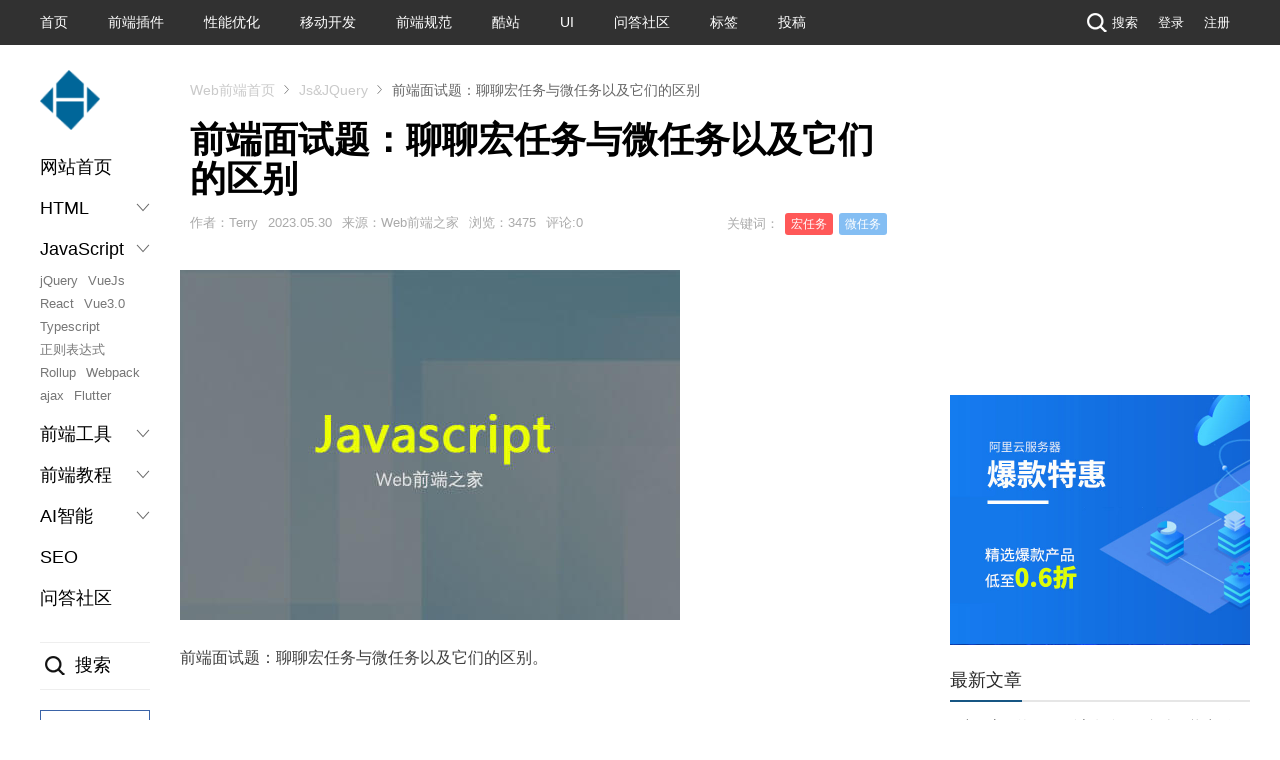

--- FILE ---
content_type: text/html; charset=utf-8
request_url: https://www.jiangweishan.com/article/weirenwuhong.html
body_size: 10135
content:
<!doctype html><html lang="zh-CN"><head><link rel="dns-prefetch" href="//www.jiangweishan.com"><link rel="dns-prefetch" href="//www.jiangweishan.comsearch.php"><link rel="dns-prefetch" href="//www.mockplus.cn"><link rel="dns-prefetch" href="//www.aliyun.com"><link rel="dns-prefetch" href="//pagead2.googlesyndication.com"><link rel="dns-prefetch" href="//weibo.com"><link rel="dns-prefetch" href="//beian.miit.gov.cn"><link rel="dns-prefetch" href="//hm.baidu.com"><link rel="dns-prefetch" href="//www.zblogcn.com"><meta charset="utf-8"><meta http-equiv="Content-Language" content="zh-CN"><meta name="viewport" content="width=device-width, initial-scale=1.0, maximum-scale=1.0, user-scalable=0" /><meta name="google-site-verification" content="Sqxy9IKpnwRlHmGfR8uaWFx0v2RTV5e0uTAEF-L73nw" /><meta name="baidu-site-verification" content="F18sKrnRgA" /><link rel="shortcut icon" type="image/x-icon" href="/images/favicon.ico" /><title>前端面试题：聊聊宏任务与微任务以及它们的区别 - Web前端之家</title><meta name="description" content="前端面试题：聊聊宏任务与微任务以及它们的区别。概念1.宏任务：当前调用栈中执行的代码成为宏任务。（主代码快，定时器等等）。2.微任务：当前（此次事件循环中）宏..." /><link rel="stylesheet" rev="stylesheet" href="https://www.jiangweishan.com/zb_users/theme/Nobird_CMS_3/style/style.css" type="text/css" media="all"><link rel="canonical" href="https://www.jiangweishan.com/article/weirenwuhong.html"/><script src="https://www.jiangweishan.com/zb_system/script/common.js" type="text/javascript"></script><script src="https://www.jiangweishan.com/zb_system/script/c_html_js_add.php" type="text/javascript"></script><script src="https://www.jiangweishan.com/zb_users/plugin/YtUser/style/js/wind.js"></script><link rel="stylesheet" href="https://www.jiangweishan.com/zb_users/plugin/Nobird_Tags/style.css" type="text/css" /><link href="https://www.jiangweishan.com/zb_users/plugin/Codemo_vip/codemo.css?v=3.3" rel="stylesheet"><link rel="stylesheet" type="text/css" href="https://www.jiangweishan.com/zb_users/plugin/YtUser/ytuser.css"><script src="https://www.jiangweishan.com/zb_users/plugin/YtUser/template/js/clipboard.min.js"></script></head><body><div class="wrapper-outer"><section class="newtopbg"><div class="wrapper"><ul><li><a href="https://www.jiangweishan.com/">首页</a></li><li><a href="/jQueryCode/">前端插件</a></li><li><a href="/性能优化/">性能优化</a></li><li><a href="/移动开发/">移动开发</a></li><li><a href="/前端规范/">前端规范</a></li><li><a href="/酷站欣赏/">酷站</a></li><li><a href="/UI设计/">UI</a></li><li><a href="/qa/">问答社区</a></li><li><a href="/tags.html">标签</a></li><li><a href="/?Articleedt">投稿</a></li></ul><div class="top-r-link fr"><a href="javascript://" class="tp-ic2 searchLayBtn"><i></i>搜索</a><!--<a href="http://www.jiangweishan.com/feed.php" class="tp-ic3"><i></i>RSS</a> --><!--<a href="/?Login">登录</a><span>|</span><a href="/?Register">注册</a> --><a href="https://www.jiangweishan.com/User/Login.html">登录</a><a href="https://www.jiangweishan.com/User/Register.html">注册</a></div></div></section><header class="topBar"><div class="wrapper"><div class="logomobile t-fl"><div class="logo page-logo"><a href="/" title="Web前端之家"><i></i></a></div></div><div class="mobile-side-btn dn"><span></span><span></span><span></span></div><nav class="mobile-lay-con dn"><a href="https://www.jiangweishan.com/">首页</a><a href="/Html4css/">HTML4</a><a href="/Html5css3/">HTML5+CSS3</a><a href="/JavaScript/">JavaScript</a><a href="/VueJs/">Vue2.0</a><a href="/Vue3/">Vue3.0</a><a href="/React/">React</a><a href="/tags/TypeScript/">Typescript</a><a href="/性能优化/">性能优化</a><a href="/移动开发/">移动开发</a><a href="/开发工具/">开发工具</a><a href="/前端规范/">前端规范</a><a href="/jQueryCode/">jQuery插件</a><a href="/前端教程/">前端教程</a><a href="/酷站欣赏/">酷站</a><a href="/UI设计/">UI设计</a><a href="/qa/" style="color:#f00">问答社区</a><a href="/chatgpt/">AI智能</a></nav></div></header><div class="ban-shadow dn"></div><div class="h-ban-tan dn"><a href="javascript://" class="h-ban-del">&times;</a><div class="h-ban-box"><div class="h-ban-search"><form action="https://www.jiangweishan.com//search.php" target="_blank"><input name="q" onblur="if(this.value==''){this.value='请输入关键字';}" onfocus="if(this.value=='请输入关键字'){this.value=''}" class="seach-inp" type="text"><input value="搜索" class="seach-btn" type="submit"></form><p class="h-ban-hot"><strong>热门关键词：</strong><a href="/search.php?q=Web前端">Web前端</a><span>|</span><a href="/search.php?q=前端开发">前端开发</a><span>|</span><a href="/search.php?q=HTML5">HTML5</a><span>|</span><a href="/search.php?q=CSS3">CSS3</a><span>|</span><a href="/search.php?q=jQuery">jQuery</a><span>|</span><a href="/search.php?q=CSS3动画">CSS3动画</a></p></div></div></div><div class="wrapper page-wrapper"><div class="wrapper clearfix pt10"><div class="cen-pub-flex"><div class="left-aside-nav" id="novelHua"><div class="t-fl"><div class="logo page-logo"><a href="/" title="Web前端之家"><i></i></a></div></div><div class="publeftmenu"><ul><li><a href="/">网站首页</a></li><li><h3>HTML<s class=""></s></h3><ul class="leftnav-children dn"><li><a href="/Html4css/">Html4</a></li><li><a href="/Html5css3/">Html5</a></li><li><a href="/tags/Canvas/">Canvas</a></li><li><a href="/article/SublimeTextSass2.html">Sass</a></li><li><a href="/tags/svg/">SVG</a></li><li><a href="/tags/flexbox/">flexbox</a></li><li><a href="/tags/动画/">CSS3动画</a></li><li><a href="/tags/bootstrapb/">Bootstrap</a></li></ul></li><li><h3>JavaScript<s class=""></s></h3><ul class="leftnav-children"><li><a href="/JavaScript/">jQuery</a></li><li><a href="/VueJs/">VueJs</a></li><li><a href="/React/">React</a></li><li><a href="/Vue3/">Vue3.0</a></li><li><a href="/tags/TypeScript/">Typescript</a></li><li><a href="/tags/正则表达式/">正则表达式</a></li><li><a href="/jiaocheng/rollupjs/">Rollup</a></li><li><a href="/jiaocheng/webpack/">Webpack</a></li><li><a href="/tags/ajax/">ajax</a></li><li><a href="/tags/Flutter/">Flutter</a></li></ul></li><li><h3>前端工具<s class=""></s></h3><ul class="leftnav-children dn"><li><a href="/tool/clippy/index.html">clip-path生成器</a></li><li><a href="/tool/sanjx/index.html">三角形生成</a></li><li><a href="/tool/gradientEditor/">CSS渐变生成器</a></li><li><a href="/article/Emmet1.html">Emmet</a></li><li><a href="/article/RollupjsInstruction.html">Rollup</a></li><li><a href="/getPictureText.html">提取图片中文字</a></li><li><a href="/tags/ChatGPT/">ChatGPT</a></li></ul></li><li><h3>前端教程<s class=""></s></h3><ul class="leftnav-children dn"><li><a href="/study/nodeJs.html">NodeJs</a></li><li><a href="/article/bootstrap.html">Bootstrap</a></li><li><a href="/article/mobile-aui1.html">AUI教程</a></li><li><a href="/article/Foundation1.html">Foundation</a></li><li><a href="/tags/微信小程序/">微信小程序</a></li></ul></li><li><h3>AI智能<s class=""></s></h3><ul class="leftnav-children dn"><li><a href="/chatgpt/">ChatGpt</a></li><li><a href="/tensorflow/">Tensorflow</a></li></ul></li><li><a href="/seo/">SEO</a></li><li><a href="/qa/">问答社区</a></li></ul></div><div class="publeftsou mt30"><div class="publeft-sitem searchLayBtn"><i></i>搜索</div><div class="publeft-send mt20"><a href="/?Articleedt"><i></i>我要投稿</a></div></div></div><div class="cen-body page-con-box clearfix"><div class="page-position-box w1200"><div class="positionbar fl"><ul class="bread clearfix"><li><a href="https://www.jiangweishan.com/">Web前端首页</a></li><li><a href="https://www.jiangweishan.com/jsJQuery/">Js&JQuery</a></li><li class="last">前端面试题：聊聊宏任务与微任务以及它们的区别</li></ul></div></div><div class="clearfix"><div class="con-left"><div class="page-title-fon"><div class="articleList"><h1 class="main-tit2 f36 fb">前端面试题：聊聊宏任务与微任务以及它们的区别</h1></div><div class="page-ly-box clearfix"><div class="icogroup fl"><span class="ico-list">作者：Terry</span><span class="ico-list">2023.05.30</span><span class="ico-list">来源：Web前端之家</span><span class="ico-list">浏览：3475</span><span class="ico-list">评论:0</span></div><div class="icogroup fr"><span class="ico-list tags-icon-f">关键词：<a href="https://www.jiangweishan.com/tags/%E5%AE%8F%E4%BB%BB%E5%8A%A1/">宏任务</a><a href="https://www.jiangweishan.com/tags/%E5%BE%AE%E4%BB%BB%E5%8A%A1/">微任务</a></span></div></div></div><div class="page-left-pad" style="padding-left:0"><div class="art-content pt20 f16 lh200"><p><img class="ue-image" src="/images/tt/js.jpg"/></p><p>前端面试题：聊聊宏任务与微任务以及它们的区别。</p><h2>概念</h2><p>1.宏任务：当前调用栈中执行的代码成为宏任务。（主代码快，定时器等等）。</p><p>2.微任务： 当前（此次事件循环中）宏任务执行完，在下一个宏任务开始之前需要执行的任务,可以理解为回调事件。（promise.then，proness.nextTick等等）。</p><p>3. 宏任务中的事件放在callback queue中，由事件触发线程维护；微任务的事件放在微任务队列中，由js引擎线程维护。</p><h2>运行机制</h2><p>在执行栈中执行一个宏任务。</p><p>执行过程中遇到微任务，将微任务添加到微任务队列中。</p><p>当前宏任务执行完毕，立即执行微任务队列中的任务。</p><p>当前微任务队列中的任务执行完毕，检查渲染，GUI线程接管渲染。</p><p>渲染完毕后，js线程接管，开启下一次事件循环，执行下一次宏任务（事件队列中取）。</p><p>微任务：process.nextTick、MutationObserver、Promise.then catch finally</p><p>宏任务：I/O、setTimeout、setInterval、setImmediate、requestAnimationFrame</p></div><div class="ad pt10 mb15"><div class="page-payment-btn"><i>赏</i>您的支持是我们创作的动力！ </div><div class="page-payment-box" style="display:none"><div class="page-payment-con"><div class="page-payment-del">×</div><div class="page-payment-pub"><h3>扫码打赏</h3><div class="page-payment-nr"><div class="page-payment-item"><p>微信支付</p><div class="page-payment-img"><img src="https://www.jiangweishan.com/images/tx.jpg" alt="Tenpay" width="100%" /></div></div><div class="page-payment-item"><p>支付宝支付</p><div class="page-payment-img"><img src="https://www.jiangweishan.com/images/alipay.jpg" alt="Alipay" width="100%" /></div></div></div><p class="page-payment-info">※大家的支持是我们创作的动力！</p></div></div></div></div><div class="tip-bar clearfix"><span class="tit">温馨提示：</span>本文作者系<a style="color:#00AA98;" href="/">Terry </a>，经<a style="color:#00AA98;" href="/">Web前端之家</a>编辑修改或补充，转载请注明出处和<span style="color:#00AA98">本文链接：</span><br />https://www.jiangweishan.com/article/weirenwuhong.html </div><div class="tc p10"></div><div class="comment"><h3 class="clearfix">网友评论<i>文明上网理性发言</i><span class="fr">已有0人参与</span></h3><div class="post" id="divCommentPost"><p class="posttop"><a name="comment">发表评论:</a><a rel="nofollow" id="cancel-reply" href="#divCommentPost" style="display:none;"><small>取消回复</small></a></p><form id="frmSumbit" target="_self" method="post" action="https://www.jiangweishan.com/zb_system/cmd.php?act=cmt&amp;postid=10714&amp;key=b334c1100fce7bbd54512bc3dd8755d6" ><input type="hidden" name="inpId" id="inpId" value="10714" /><input type="hidden" name="inpRevID" id="inpRevID" value="0" /><p><input type="text" name="inpName" id="inpName" class="text" value="访客" size="28" tabindex="1" /><label for="inpName">名称(*)</label></p><p><input type="text" name="inpEmail" id="inpEmail" class="text" value="" size="28" tabindex="2" /><label for="inpEmail">邮箱</label></p><p><input type="text" name="inpHomePage" id="inpHomePage" class="text" value="" size="28" tabindex="3" /><label for="inpHomePage">网址</label></p><p><input type="text" name="inpVerify" id="inpVerify" class="text" value="" size="28" tabindex="4" /><label for="inpVerify">验证码(*)</label><img style="width:90px;height:30px;cursor:pointer;" src="https://www.jiangweishan.com/zb_system/script/c_validcode.php?id=cmt" alt="" title="" onclick="javascript:this.src='https://www.jiangweishan.com/zb_system/script/c_validcode.php?id=cmt&amp;tm='+Math.random();"/></p><p><label for="txaArticle">正文(*)</label></p><p><textarea name="txaArticle" id="txaArticle" class="text" cols="50" rows="4" tabindex="5" ></textarea></p><p><input name="sumbit" type="submit" tabindex="6" value="提交" onclick="return VerifyMessage()" class="button" /></p></form></div><label id="AjaxCommentBegin"></label><div class="pagebar commentpagebar"></div><label id="AjaxCommentEnd"></label></div><div class="bk30"></div><div class="link-box"><h3>相关文章</h3><ul class="ullist4"><li class="clearfix"><a href="https://www.jiangweishan.com/article/qa_0EkBC0iZGXg.html" title="如何理解微任务，宏任务与事件循环(Event Loop)？" class="rela-im-jiet"><img src="https://www.jiangweishan.com/zb_users/plugin/FirstIMG/noimg/12.jpg"></a><p><a href="https://www.jiangweishan.com/article/qa_0EkBC0iZGXg.html" title="如何理解微任务，宏任务与事件循环(Event Loop)？">如何理解微任务，宏任务与事件循环(Event Loop)？</a><span class="time">07-21</span><p></li><li class="clearfix"><a href="https://www.jiangweishan.com/article/jsxunhuanwhongwei.html" title="JS 编程：带大家理解下事件中的循环机制、宏任务和微任务" class="rela-im-jiet"><img src="https://www.jiangweishan.com/zb_users/upload/2025/04/202504021743577800155413.png"></a><p><a href="https://www.jiangweishan.com/article/jsxunhuanwhongwei.html" title="JS 编程：带大家理解下事件中的循环机制、宏任务和微任务">JS 编程：带大家理解下事件中的循环机制、宏任务和微任务</a><span class="time">04-02</span><p></li></ul></div><div class="bk30"></div></div></div><aside class="con-right"><!--<div class="ad-box mb20"><a href="https://www.mockplus.cn/idoc/developer/?hmsr=jiangweishan" width="100%" target="_blank" onclick='_czc.push(["_trackEvent", "内页右侧栏广告", "300*200","mockplus"]);' title="TIME：2021.1.13 - 2021.1.15"><img src="/images/ad/mockplus.jpg" alt=""></a></div>--><!--<div class="ad-box mb20">--><div class="ad-box mb20"><!--<img src="/images/ewm300.jpg" alt="ad" />--><script async src="https://pagead2.googlesyndication.com/pagead/js/adsbygoogle.js?client=ca-pub-5895294098898543" crossorigin="anonymous"></script><ins class="adsbygoogle" style="display:inline-block;width:300px;height:250px" data-ad-client="ca-pub-5895294098898543" data-ad-slot="7937485681"></ins><script> (adsbygoogle = window.adsbygoogle || []).push({});</script></div><div class="ad-box mb10"><a href="#" width="100%"><img src="/zb_users/upload/2023/07/20230717210714168959923468212.jpg" alt="抖音" style="display:none;" /></a><a href="https://www.aliyun.com/minisite/goods?userCode=url7mw0t&share_source=copy_link" width="100%" target="_blank"><img src="/images/ad/618.jpg" alt="ad" /></a></div><div class="box-b"><h3 class="title pt10 pl10"><span>最新文章</span></h3><div class="newlist"><ul class="ullist"><li><a title="小程序里的block到底有啥用？怎么用能少踩坑？" href="https://www.jiangweishan.com/article/xiaohsdgj235235r.html">小程序里的block到底有啥用？怎么用能少踩坑？</a></li><li><a title="axios里的UA究竟是什么？" href="https://www.jiangweishan.com/article/123412sdfsd325.html">axios里的UA究竟是什么？</a></li><li><a title="请求死活发不出去，控制台也没报错？" href="https://www.jiangweishan.com/article/sdfs235234sdf.html">请求死活发不出去，控制台也没报错？</a></li><li><a title="axios 如何设置 user agent？" href="https://www.jiangweishan.com/article/user-agent-sdf235235.html">axios 如何设置 user agent？</a></li><li><a title="微信小程序里button怎么实现click功能？从绑定到实战全解析" href="https://www.jiangweishan.com/article/xiaochengsdgsd2354.html">微信小程序里button怎么实现click功能？从绑定到实战全解析</a></li><li><a title="Axios是啥？和Vue搭配为啥流行？" href="https://www.jiangweishan.com/article/Axios-Vue-sdfsd.html">Axios是啥？和Vue搭配为啥流行？</a></li><li><a title="先搞懂axios和Web API各自是啥？" href="https://www.jiangweishan.com/article/sd235234235sdfwe.html">先搞懂axios和Web API各自是啥？</a></li><li><a title="axios怎么查看版本？" href="https://www.jiangweishan.com/article/axiossjdg235234.html">axios怎么查看版本？</a></li><li><a title="React Native里用Axios怎么处理Cookie？要解决哪些问题？" href="https://www.jiangweishan.com/article/rejfsdgn3523424235.html">React Native里用Axios怎么处理Cookie？要解决哪些问题？</a></li><li><a title="微信怎么备份到电脑？聊天记录、文件都能安全存吗？" href="https://www.jiangweishan.com/article/beifnsdj2356234.html">微信怎么备份到电脑？聊天记录、文件都能安全存吗？</a></li></ul></div></div><div class="box-b mb20"><h3 class="title pt10 pl10"><span>热门排行</span></h3><ul class="ullist2"><li><span >09-17&nbsp;</span>&nbsp;<a href="https://www.jiangweishan.com/article/mobile-aui1.html" title="跨平台移动前端框架AUI 2.0">跨平台移动前端框架AUI 2.0</a></li><li><span >04-05&nbsp;</span>&nbsp;<a href="https://www.jiangweishan.com/article/JS12423423413413123123.html" title="学下jQuery选择器">学下jQuery选择器</a></li><li><span >05-15&nbsp;</span>&nbsp;<a href="https://www.jiangweishan.com/article/RollupjsInstruction.html" title="推荐一款JavaScript模块打包神器：Rollup">推荐一款JavaScript模块打包神器：Rollup</a></li><li><span >11-18&nbsp;</span>&nbsp;<a href="https://www.jiangweishan.com/article/Emmet1.html" title="【web前端工具Emmet教程】介绍与基础语法">【web前端工具Emmet教程】介绍与基础语法</a></li><li><span >07-02&nbsp;</span>&nbsp;<a href="https://www.jiangweishan.com/article/jsuiw88t08wer8we0r8.html" title="JS报错“Uncaught SyntaxError: missing ) after argument list”的真凶在哪里">JS报错“Uncaught SyntaxError: missing ) after argument list”的真凶在哪里</a></li><li><span >07-07&nbsp;</span>&nbsp;<a href="https://www.jiangweishan.com/article/Foundation1.html" title="【第一章】WEB前端框架-Foundation之入门篇">【第一章】WEB前端框架-Foundation之入门篇</a></li><li><span >01-07&nbsp;</span>&nbsp;<a href="https://www.jiangweishan.com/article/bootstrap.html" title="Bootstrap3.0入门到精通学习教程">Bootstrap3.0入门到精通学习教程</a></li><li><span >09-14&nbsp;</span>&nbsp;<a href="https://www.jiangweishan.com/article/SublimeTextSass2.html" title="基于Sublime Text的sass之语法和应用">基于Sublime Text的sass之语法和应用</a></li><li><span >07-03&nbsp;</span>&nbsp;<a href="https://www.jiangweishan.com/article/​Clippy20190703.html" title="轻松绘制几何图形的裁剪路径(clip-path)工具:Clippy">轻松绘制几何图形的裁剪路径(clip-path)工具:Clippy</a></li><li><span >11-25&nbsp;</span>&nbsp;<a href="https://www.jiangweishan.com/article/js8908093284092384.html" title="跨域问题(Cross-Origin Read Blocking (CORB) blocked cross-origin response)的解决方案">跨域问题(Cross-Origin Read Blocking (CORB) blocked cross-origin response)的解决方案</a></li></ul></div><div class="box-b mb20" style="display:none"><h3 class="title pt10 pl10"><span>最新留言</span></h3><ul class="ullist3"><li class="clearfix"><div class="user"><img width="72" height="72" src="https://www.jiangweishan.com/zb_users/avatar/0.png"></div><div class="info"><h3><a href="https://www.jiangweishan.com/article/CSS3AnimationXingneng.html#cmt580" title="sdf123 @ 2024-02-29 17:46:40">sdf123</a></h3><p>现在的优化方案很不错！...</p></div></li><li class="clearfix"><div class="user"><img width="72" height="72" src="https://www.jiangweishan.com/zb_users/avatar/0.png"></div><div class="info"><h3><a href="https://www.jiangweishan.com/article/xingnengyouhua2018.html#cmt579" title="huahua @ 2024-02-29 17:45:55">huahua</a></h3><p>总结的很全面...</p></div></li><li class="clearfix"><div class="user"><img width="72" height="72" src="https://www.jiangweishan.com/zb_users/avatar/0.png"></div><div class="info"><h3><a href="https://www.jiangweishan.com/article/baotaminaban20240227.html#cmt578" title="fangk @ 2024-02-29 17:45:18">fangk</a></h3><p>刚好遇到这个问题，帮我解决了，太好了...</p></div></li><li class="clearfix"><div class="user"><img width="72" height="72" src="https://www.jiangweishan.com/zb_users/avatar/0.png"></div><div class="info"><h3><a href="https://www.jiangweishan.com/article/jsweibjsidf235234.html#cmt577" title="afrd @ 2024-02-29 17:44:30">afrd</a></h3><p>是的，现在的新手，一问基础三不知，很难搞。...</p></div></li><li class="clearfix"><div class="user"><img width="72" height="72" src="https://www.jiangweishan.com/zb_users/avatar/0.png"></div><div class="info"><h3><a href="https://www.jiangweishan.com/article/Premiere20240223Pro.html#cmt576" title="adobc @ 2024-02-27 10:34:40">adobc</a></h3><p>PremierePro下载玩了下，还是挺不错的。...</p></div></li><li class="clearfix"><div class="user"><img width="72" height="72" src="https://www.jiangweishan.com/zb_users/avatar/0.png"></div><div class="info"><h3><a href="https://www.jiangweishan.com/article/vuezujian20240205.html#cmt575" title="amy @ 2024-02-22 20:53:13">amy</a></h3><p>可以，学习了...</p></div></li><li class="clearfix"><div class="user"><img width="72" height="72" src="https://www.jiangweishan.com/zb_users/avatar/0.png"></div><div class="info"><h3><a href="https://www.jiangweishan.com/article/Vue3212df345345345.html#cmt572" title="sdf34 @ 2023-12-02 21:31:30">sdf34</a></h3><p>可以...</p></div></li><li class="clearfix"><div class="user"><img width="72" height="72" src="//cn.gravatar.com/avatar/4723f29c633fe2ce2238c45b5ba23adb?s=60&amp;d=mm&amp;r=G"></div><div class="info"><h3><a href="https://www.jiangweishan.com/link.html#cmt571" title="Terry @ 2023-11-28 21:58:59">Terry</a></h3><p>加上了...</p></div></li></ul></div><div class="box-b mb20"><h3 class="title pt10 pl10"><span>TAGS</span></h3><div class="label-list divcolortags"><span style="background-color:#87C36D;"><a href="https://www.jiangweishan.com/tags/JQuery/" title="JQuery">JQuery</a></span><span style="background-color:#B6E67A;"><a href="https://www.jiangweishan.com/tags/js/" title="JS">JS</a></span><span style="background-color:#05BCA4;"><a href="https://www.jiangweishan.com/tags/js/" title="js">js</a></span><span style="background-color:#E4DA6D;"><a href="https://www.jiangweishan.com/tags/vuejs/" title="vuejs">vuejs</a></span><span style="background-color:#A3607B;"><a href="https://www.jiangweishan.com/tags/javascript/" title="javascript">javascript</a></span><span style="background-color:#7A32DB;"><a href="https://www.jiangweishan.com/tags/html5/" title="html5">html5</a></span><span style="background-color:#A209E9;"><a href="https://www.jiangweishan.com/tags/Vue3/" title="Vue3">Vue3</a></span><span style="background-color:#00871E;"><a href="https://www.jiangweishan.com/tags/React/" title="React">React</a></span><span style="background-color:#A18987;"><a href="https://www.jiangweishan.com/tags/seo/" title="seo">seo</a></span><span style="background-color:#9794C4;"><a href="https://www.jiangweishan.com/tags/svgne/" title="SVG">SVG</a></span><span style="background-color:#4E87EA;"><a href="https://www.jiangweishan.com/tags/%E5%BE%AE%E4%BF%A1%E5%B0%8F%E7%A8%8B%E5%BA%8F/" title="微信小程序">微信小程序</a></span><span style="background-color:#459BFC;"><a href="https://www.jiangweishan.com/tags/vue3/" title="vue3">vue3</a></span><span style="background-color:#D481DC;"><a href="https://www.jiangweishan.com/tags/css3/" title="css3">css3</a></span><span style="background-color:#800CFC;"><a href="https://www.jiangweishan.com/tags/SEO/" title="SEO">SEO</a></span><span style="background-color:#CC926C;"><a href="https://www.jiangweishan.com/tags/html/" title="html">html</a></span><span style="background-color:#BA99A1;"><a href="https://www.jiangweishan.com/tags/ChatGPT/" title="ChatGPT">ChatGPT</a></span><span style="background-color:#D65A29;"><a href="https://www.jiangweishan.com/tags/vue/" title="vue">vue</a></span><span style="background-color:#CE4C36;"><a href="https://www.jiangweishan.com/tags/%E5%89%8D%E7%AB%AF%E6%95%99%E7%A8%8B/" title="前端教程">前端教程</a></span><span style="background-color:#816A4E;"><a href="https://www.jiangweishan.com/tags/JavaScript/" title="JavaScript">JavaScript</a></span><span style="background-color:#1F7B10;"><a href="https://www.jiangweishan.com/tags/Vue%203/" title="Vue 3">Vue 3</a></span><span style="background-color:#8F9DE5;"><a href="https://www.jiangweishan.com/tags/Googlea/" title="Google">Google</a></span><span style="background-color:#CB522F;"><a href="https://www.jiangweishan.com/tags/SEO%E7%BD%91%E7%AB%99%E4%BC%98%E5%8C%96/" title="SEO网站优化">SEO网站优化</a></span><span style="background-color:#CBE92C;"><a href="https://www.jiangweishan.com/tags/react/" title="react">react</a></span><span style="background-color:#6A4B47;"><a href="https://www.jiangweishan.com/tags/css/" title="css">css</a></span><span style="background-color:#F095C3;"><a href="https://www.jiangweishan.com/tags/%E5%B0%8F%E7%A8%8B%E5%BA%8F/" title="小程序">小程序</a></span><span style="background-color:#527B23;"><a href="https://www.jiangweishan.com/tags/%E5%8A%A8%E7%94%BB/" title="动画">动画</a></span><span style="background-color:#AD024F;"><a href="https://www.jiangweishan.com/tags/SEO%E9%97%AE%E9%A2%98/" title="SEO问题">SEO问题</a></span><span style="background-color:#670841;"><a href="https://www.jiangweishan.com/tags/Chromea/" title="Chrome">Chrome</a></span><span style="background-color:#46CA40;"><a href="https://www.jiangweishan.com/tags/SEO%E9%97%AE%E7%AD%94/" title="SEO问答">SEO问答</a></span><span style="background-color:#35F4E3;"><a href="https://www.jiangweishan.com/tags/canvas/" title="canvas">canvas</a></span><span style="background-color:#9D6711;"><a href="https://www.jiangweishan.com/tags/SEO%E4%BC%98%E5%8C%96/" title="SEO优化">SEO优化</a></span><span style="background-color:#3EA44B;"><a href="https://www.jiangweishan.com/tags/cssweb/" title="cssweb">cssweb</a></span><span style="background-color:#D126D5;"><a href="https://www.jiangweishan.com/tags/linux/" title="linux">linux</a></span><span style="background-color:#7580D1;"><a href="https://www.jiangweishan.com/tags/tensorflow/" title="tensorflow">tensorflow</a></span><span style="background-color:#93FAB7;"><a href="https://www.jiangweishan.com/tags/CSS3a/" title="CSS3">CSS3</a></span><span style="background-color:#867295;"><a href="https://www.jiangweishan.com/tags/%E8%B0%B7%E6%AD%8C/" title="谷歌">谷歌</a></span><span style="background-color:#C9C046;"><a href="https://www.jiangweishan.com/tags/google/" title="google">google</a></span><span style="background-color:#E89B65;"><a href="https://www.jiangweishan.com/tags/%E6%95%B0%E7%BB%84/" title="数组">数组</a></span><span style="background-color:#D1A394;"><a href="https://www.jiangweishan.com/tags/jQuery/" title="jQuery">jQuery</a></span><span style="background-color:#35A987;"><a href="https://www.jiangweishan.com/tags/Vue/" title="Vue">Vue</a></span><span style="background-color:#9D919E;"><a href="https://www.jiangweishan.com/tags/%E8%AE%BE%E8%AE%A1/" title="设计">设计</a></span><span style="background-color:#301FA5;"><a href="https://www.jiangweishan.com/tags/%E5%89%8D%E7%AB%AF%E5%BC%80%E5%8F%91/" title="前端开发">前端开发</a></span><span style="background-color:#02119E;"><a href="https://www.jiangweishan.com/tags/UI/" title="UI">UI</a></span><span style="background-color:#4031CD;"><a href="https://www.jiangweishan.com/tags/ajax/" title="ajax">ajax</a></span><span style="background-color:#238B6C;"><a href="https://www.jiangweishan.com/tags/%E5%BE%AE%E8%BD%AF/" title="微软">微软</a></span><span style="background-color:#342DB2;"><a href="https://www.jiangweishan.com/tags/%E6%80%A7%E8%83%BD%E4%BC%98%E5%8C%96/" title="性能优化">性能优化</a></span><span style="background-color:#4EE570;"><a href="https://www.jiangweishan.com/tags/appa/" title="app">app</a></span><span style="background-color:#B3F16D;"><a href="https://www.jiangweishan.com/tags/Edge/" title="Edge">Edge</a></span><span style="background-color:#33E633;"><a href="https://www.jiangweishan.com/tags/Python/" title="Python">Python</a></span><span style="background-color:#962545;"><a href="https://www.jiangweishan.com/tags/4/" title="4">4</a></span></div></div></aside></div></div></div></div></div></div><footer class="newfooter"><div class="new-bot-menu"><div class="wrapper"><div class="foot-linkbox"><div class="foot-conbox"><div class="foot-item-list foot-item-wid"><h4>关于Web前端之家(个人博客)</h4><p>Web前端之家(www.jiangweishan.com)是一个致力于推广国内外Web前端开发行业的技术博客。它以探索为己任，不断活跃在行业技术最前沿，努力提供高质量前端技术博文；其文章范围广泛，主要以HTML5、CSS3、JavaScript、JQuery、sass、nodejs、webpack、glup、vue、react、angular，canvas、移动开发、页面性能优化等为主，打造一个前端技术开发的综合交流平台。</p></div><div class="foot-item-list foot-item-mar"><h4>相关链接</h4><ul><li><a href="/">网站首页</a></li><li><a href="/关于我们.html">网站信息</a></li><li><a href="/advertisement.html">广告合作</a></li><li><a href="/?Articleedt">在线投稿</a></li><li><a href="/notebook.html">在线咨询</a></li><li><a href="/feed.php">订阅RSS</a></li><li><a href="/?Login">立即登录</a></li><li><a href="/?Register">免费注册</a></li></ul></div><div class="foot-item-list"><h4>网站联系方式</h4><div class="contact-link"><a href="javascript://" class="link-ewm"> Web前端之家微信公众号 <div class="link-ewm-layer dn"><img src="/zb_users/theme/Nobird_CMS_3/style/images/weix.png" alt="Web前端之家微信公众号" /></div></a><a href="https://weibo.com/u/6323932028" target="_blank" class="link-weib">Web前端之家微博</a></div><p class="mt20">QQ交流群：295431592</p></div></div></div></div></div><div class="new-bot-copyrt"><div class="wrapper"><p></p><p>Copyright © 2025 <a href="/">Web前端之家</a>(www.jiangweishan.com) 版权所有 All Right Reserved.<br /><a href="https://beian.miit.gov.cn" target="_blank">粤ICP备12067512号-1</a></p><script src="/demo/js/rem.js" type="text/javaScript"></script><script type="text/javaScript"> remCompute(750, true);</script><script>var _hmt = _hmt || [];(function() { var hm = document.createElement("script"); hm.src = "https://hm.baidu.com/hm.js?41a9df0ea2f6e6092bbea937f3f98f3a"; var s = document.getElementsByTagName("script")[0]; s.parentNode.insertBefore(hm, s);})();</script><p style="display:none"></p><p style="display:none">Powered By <a href="https://www.zblogcn.com/" title="Z-BlogPHP 1.7.4 Build 173430" target="_blank" rel="noopener noreferrer">Z-BlogPHP 1.7.4</a></p></div></div></footer><a id="gotop" href="javascript:void(0)"></a><script src="https://www.jiangweishan.com/zb_users/plugin/FY_Prettify/prettify.js" type="text/javascript"></script><script src="https://www.jiangweishan.com/zb_users/plugin/YtUser/style/js/frontend.js"></script><script type="text/javascript">var zbPath="https://www.jiangweishan.com/", codeAll = 1, copyRights = 1, copyTips = "本段代码来自 ", codeText = 0, textHeight = , sButton = "1|1|1|1", codeFold = 0; document.writeln(unescape("%3Cscript src=\""+zbPath+"zb_users/plugin/Codemo_vip/js/main.js?v=3.3.0\" type=\"text/javascript\"%3E%3C/script%3E"));</script><script type="text/javascript"> (function($){ $.fn.capacityFixed = function(options) { var opts = $.extend({},$.fn.capacityFixed.deflunt,options); var FixedFun = function(element) { var top = opts.top; element.css({ "top":top }); $(window).scroll(function() { }); element.find(".close-ico").click(function(event){ element.remove(); event.preventDefault(); }) }; return $(this).each(function() { FixedFun($(this)); }); }; })(jQuery);</script><script type="text/javascript" src="https://www.jiangweishan.com/zb_users/theme/Nobird_CMS_3/script/index.js"></script></body></html> <!--831.74 ms , 14 queries , 4823kb memory , 3 errors-->

--- FILE ---
content_type: text/html; charset=utf-8
request_url: https://www.google.com/recaptcha/api2/aframe
body_size: 269
content:
<!DOCTYPE HTML><html><head><meta http-equiv="content-type" content="text/html; charset=UTF-8"></head><body><script nonce="658kX3S5qCuI_U9OkBEISw">/** Anti-fraud and anti-abuse applications only. See google.com/recaptcha */ try{var clients={'sodar':'https://pagead2.googlesyndication.com/pagead/sodar?'};window.addEventListener("message",function(a){try{if(a.source===window.parent){var b=JSON.parse(a.data);var c=clients[b['id']];if(c){var d=document.createElement('img');d.src=c+b['params']+'&rc='+(localStorage.getItem("rc::a")?sessionStorage.getItem("rc::b"):"");window.document.body.appendChild(d);sessionStorage.setItem("rc::e",parseInt(sessionStorage.getItem("rc::e")||0)+1);localStorage.setItem("rc::h",'1766061216538');}}}catch(b){}});window.parent.postMessage("_grecaptcha_ready", "*");}catch(b){}</script></body></html>

--- FILE ---
content_type: text/css
request_url: https://www.jiangweishan.com/zb_users/plugin/Nobird_Tags/style.css
body_size: 68
content:
/** 独立页面 **/
/* 标签云集 */
.PostAuthor{display:none;}
.tag-clouds span{
    display: inline-block;
}
.taglistbox .positionbar,.taglistbox .art-content span.fr{
    display: none;
}

--- FILE ---
content_type: text/css
request_url: https://www.jiangweishan.com/zb_users/plugin/Codemo_vip/codemo.css?v=3.3
body_size: 783
content:
@charset "utf-8";
/*
Description:	运行代码演示[VIP][ZBLOG-PHP插件]
Website:		https://app.zblogcn.com/?id=816
Author:			尔今 erx@qq.com
Author URL:		http://www.yiwuku.com/
*/
.ywkcdm{margin:0;padding:5px 0 0;clear:both}
.ywkcdmtip{position:fixed;top:50%;left:50%;color:#f90;font-size:18px;font-family:'\5FAE\8F6F\96C5\9ED1';margin-top:-10px}
.ywkcdm .cdmbtn{font-size:12px;margin:0 10px 20px 0;color:#fff;padding:7px 14px;border:0;vertical-align:top;cursor:pointer;background:#C40000;filter:alpha(opacity=90);opacity:0.9}
.ywkcdm .cdmbtn:hover{text-shadow:1px 1px 1px #333;filter:alpha(opacity=100);opacity:1}
.ywkcdm input.disabled,.ywkcdm input:hover.disabled{background:#ccc;cursor:not-allowed;text-shadow:1px 1px 1px #ddd;filter:alpha(opacity=100);opacity:1}
.ywkcdm .editbtn,.ywkcdm .bestbtn{background:#5bb75b}
.ywkcdm .copybtn{background:#49afcd}
.ywkcdm .foldbtn{background:#F4791F}
.ywkcdm_code{display:none;width:96%;width:calc(100% - 22px);width:-webkit-calc(100% - 22px);line-height:18px;margin:0;font-size:12px;border:1px #999 solid;padding:10px;box-shadow:inset 2px 2px 2px #eee;outline:none}
.ywkhide{display:none;}
textarea.ywkshow{display:block;}
.cdminbar, pre.prettyprint.cdminbar{height:0 !important;padding:0;font-size:0;border:0 #eee solid;border-width:5px 0;resize:none;padding:0;border-radius:0;}
.cdminbar *{height:0;border:0 !important}
pre.prism-line-numbers > code, .prism-token.prism-comment{white-space:pre;word-wrap:break-word;word-break:break-all;}
pre.prism-line-numbers > code > span{white-space:pre;}
@media only screen and (max-width:600px) {
	.ywkcdm .cdmbtn{margin:0 10px 15px 0;padding:7px 10px;border-radius:0 5px;}
}

--- FILE ---
content_type: text/css
request_url: https://www.jiangweishan.com/zb_users/plugin/YtUser/ytuser.css
body_size: 525
content:
.cp-login,.cp-vrs{display: block!important;}
.cp-login>p>a{display: inline-block!important;margin:0 10px 0 0!important;}
.ds-login,.ds-login>div{min-height:32px!important;height:32px!important;overflow: hidden!important;line-height: 32px!important;padding: 0!important;margin:0!important;border: 0!important;}
.ds-login{margin:10px 0 0 0!important;}
.ytarticleedt .error {margin: .5em 0 0.5em;background-repeat: no-repeat;background-position: 10px 50%;padding: 10px 10px 10px 10px;-moz-border-radius: 5px;-webkit-border-radius: 5px;border-radius: 5px;color: #000;background: pink;text-align: center;}
.ytarticleedt .submit {position: relative;display: inline-block;background: #D0EEFF;border: 1px solid #99D3F5;border-radius: 4px;padding: 4px 12px;overflow: hidden;color: #1E88C7;text-decoration: none;text-indent: 0;line-height: 20px;}
.ytecn_btn {color: #fff!important;background-color: #2780E3;border-color: #2780E3;width: 100%;display: inline-block;margin-bottom: 0;font-weight: normal;text-align: center;vertical-align: middle;-ms-touch-action: manipulation;touch-action: manipulation;cursor: pointer;background-image: none;border: 1px solid transparent;white-space: nowrap;padding: 8px 12px;font-size: 14px;line-height: 1.42857143;border-radius: 0;user-select: none;margin-bottom: 20px;}
.ytecn_btn:hover{color: #fff!important;background-color: #15569f;border-color: #10427b;}
.ytecn-input{border: 1px solid #ddd;border-radius: 3px;line-height: 38px;height: 38px;width: 50%;padding: 0 10px;color: #5e5e5e;}
.ytecn-inputmax{border: 1px solid #ddd;border-radius: 3px;line-height: 38px;height: 38px;width: 90%;padding: 0 10px;color: #5e5e5e;}
.ytecn-center{text-align: center!important;}

--- FILE ---
content_type: application/javascript
request_url: https://www.jiangweishan.com/zb_users/plugin/YtUser/template/js/clipboard.min.js
body_size: 3922
content:
/*!
 * clipboard.js v2.0.1
 * https://zenorocha.github.io/clipboard.js
 * 
 * Licensed MIT © Zeno Rocha
 */
!function(bFeDc,edJgO){"object"==typeof exports&&"object"==typeof module?module.exports=edJgO():"function"==typeof define&&define.amd?define([],edJgO):"object"==typeof exports?exports.ClipboardJS=edJgO():bFeDc.ClipboardJS=edJgO()}(this,function(){return function(bFeDc){function edJgO(AcPcL){if(aJbIf[AcPcL])return aJbIf[AcPcL].exports;var dXeCe=aJbIf[AcPcL]={i:AcPcL,l:!1,exports:{}};return bFeDc[AcPcL].call(dXeCe.exports,dXeCe,dXeCe.exports,edJgO),dXeCe.l=!0,dXeCe.exports}var aJbIf={};return edJgO.m=bFeDc,edJgO.c=aJbIf,edJgO.i=function(bFeDc){return bFeDc},edJgO.d=function(bFeDc,aJbIf,AcPcL){edJgO.o(bFeDc,aJbIf)||Object.defineProperty(bFeDc,aJbIf,{configurable:!1,enumerable:!0,get:AcPcL})},edJgO.n=function(bFeDc){var aJbIf=bFeDc&&bFeDc.__esModule?function(){return bFeDc.default}:function(){return bFeDc};return edJgO.d(aJbIf,"a",aJbIf),aJbIf},edJgO.o=function(bFeDc,edJgO){return Object.prototype.hasOwnProperty.call(bFeDc,edJgO)},edJgO.p="",edJgO(edJgO.s=3)}([function(bFeDc,edJgO,aJbIf){var AcPcL,dXeCe,PbKfh;!function(fJcjg,TgAbc){dXeCe=[bFeDc,aJbIf(7)],AcPcL=TgAbc,void 0!==(PbKfh="function"==typeof AcPcL?AcPcL.apply(edJgO,dXeCe):AcPcL)&&(bFeDc.exports=PbKfh)}(0,function(bFeDc,edJgO){"use strict";function aJbIf(bFeDc,edJgO){if(!(bFeDc instanceof edJgO))throw new TypeError("Cannot call a class as a function")}var AcPcL=function(bFeDc){return bFeDc&&bFeDc.__esModule?bFeDc:{default:bFeDc}}(edJgO),dXeCe="function"==typeof Symbol&&"symbol"==typeof Symbol.iterator?function(bFeDc){return typeof bFeDc}:function(bFeDc){return bFeDc&&"function"==typeof Symbol&&bFeDc.constructor===Symbol&&bFeDc!==Symbol.prototype?"symbol":typeof bFeDc},PbKfh=function(){function bFeDc(bFeDc,edJgO){for(var aJbIf=0;aJbIf<edJgO.length;aJbIf++){var AcPcL=edJgO[aJbIf];AcPcL.enumerable=AcPcL.enumerable||!1,AcPcL.configurable=!0,"value"in AcPcL&&(AcPcL.writable=!0),Object.defineProperty(bFeDc,AcPcL.key,AcPcL)}}return function(edJgO,aJbIf,AcPcL){return aJbIf&&bFeDc(edJgO.prototype,aJbIf),AcPcL&&bFeDc(edJgO,AcPcL),edJgO}}(),fJcjg=function(){function bFeDc(edJgO){aJbIf(this,bFeDc),this.resolveOptions(edJgO),this.initSelection()}return PbKfh(bFeDc,[{key:"resolveOptions",value:function(){var bFeDc=arguments.length>0&&void 0!==arguments[0]?arguments[0]:{};this.action=bFeDc.action,this.container=bFeDc.container,this.emitter=bFeDc.emitter,this.target=bFeDc.target,this.text=bFeDc.text,this.trigger=bFeDc.trigger,this.selectedText=""}},{key:"initSelection",value:function(){this.text?this.selectFake():this.target&&this.selectTarget()}},{key:"selectFake",value:function(){var bFeDc=this,edJgO="rtl"==document.documentElement.getAttribute("dir");this.removeFake(),this.fakeHandlerCallback=function(){return bFeDc.removeFake()},this.fakeHandler=this.container.addEventListener("click",this.fakeHandlerCallback)||!0,this.fakeElem=document.createElement("textarea"),this.fakeElem.style.fontSize="12pt",this.fakeElem.style.border="0",this.fakeElem.style.padding="0",this.fakeElem.style.margin="0",this.fakeElem.style.position="absolute",this.fakeElem.style[edJgO?"right":"left"]="-9999px";var aJbIf=window.pageYOffset||document.documentElement.scrollTop;this.fakeElem.style.top=aJbIf+"px",this.fakeElem.setAttribute("readonly",""),this.fakeElem.value=this.text,this.container.appendChild(this.fakeElem),this.selectedText=(0,AcPcL.default)(this.fakeElem),this.copyText()}},{key:"removeFake",value:function(){this.fakeHandler&&(this.container.removeEventListener("click",this.fakeHandlerCallback),this.fakeHandler=null,this.fakeHandlerCallback=null),this.fakeElem&&(this.container.removeChild(this.fakeElem),this.fakeElem=null)}},{key:"selectTarget",value:function(){this.selectedText=(0,AcPcL.default)(this.target),this.copyText()}},{key:"copyText",value:function(){var bFeDc=void 0;try{bFeDc=document.execCommand(this.action)}catch(edJgO){bFeDc=!1}this.handleResult(bFeDc)}},{key:"handleResult",value:function(bFeDc){this.emitter.emit(bFeDc?"success":"error",{action:this.action,text:this.selectedText,trigger:this.trigger,clearSelection:this.clearSelection.bind(this)})}},{key:"clearSelection",value:function(){this.trigger&&this.trigger.focus(),window.getSelection().removeAllRanges()}},{key:"destroy",value:function(){this.removeFake()}},{key:"action",set:function(){var bFeDc=arguments.length>0&&void 0!==arguments[0]?arguments[0]:"copy";if(this._action=bFeDc,"copy"!==this._action&&"cut"!==this._action)throw new Error('Invalid "action" value, use either "copy" or "cut"')},get:function(){return this._action}},{key:"target",set:function(bFeDc){if(void 0!==bFeDc){if(!bFeDc||"object"!==(void 0===bFeDc?"undefined":dXeCe(bFeDc))||1!==bFeDc.nodeType)throw new Error('Invalid "target" value, use a valid Element');if("copy"===this.action&&bFeDc.hasAttribute("disabled"))throw new Error('Invalid "target" attribute. Please use "readonly" instead of "disabled" attribute');if("cut"===this.action&&(bFeDc.hasAttribute("readonly")||bFeDc.hasAttribute("disabled")))throw new Error('Invalid "target" attribute. You can\'t cut text from elements with "readonly" or "disabled" attributes');this._target=bFeDc}},get:function(){return this._target}}]),bFeDc}();bFeDc.exports=fJcjg})},function(bFeDc,edJgO,aJbIf){function AcPcL(bFeDc,edJgO,aJbIf){if(!bFeDc&&!edJgO&&!aJbIf)throw new Error("Missing required arguments");if(!TgAbc.string(edJgO))throw new TypeError("Second argument must be a String");if(!TgAbc.fn(aJbIf))throw new TypeError("Third argument must be a Function");if(TgAbc.node(bFeDc))return dXeCe(bFeDc,edJgO,aJbIf);if(TgAbc.nodeList(bFeDc))return PbKfh(bFeDc,edJgO,aJbIf);if(TgAbc.string(bFeDc))return fJcjg(bFeDc,edJgO,aJbIf);throw new TypeError("First argument must be a String, HTMLElement, HTMLCollection, or NodeList")}function dXeCe(bFeDc,edJgO,aJbIf){return bFeDc.addEventListener(edJgO,aJbIf),{destroy:function(){bFeDc.removeEventListener(edJgO,aJbIf)}}}function PbKfh(bFeDc,edJgO,aJbIf){return Array.prototype.forEach.call(bFeDc,function(bFeDc){bFeDc.addEventListener(edJgO,aJbIf)}),{destroy:function(){Array.prototype.forEach.call(bFeDc,function(bFeDc){bFeDc.removeEventListener(edJgO,aJbIf)})}}}function fJcjg(bFeDc,edJgO,aJbIf){return ebcWf(document.body,bFeDc,edJgO,aJbIf)}var TgAbc=aJbIf(6),ebcWf=aJbIf(5);bFeDc.exports=AcPcL},function(bFeDc,edJgO){function aJbIf(){}aJbIf.prototype={on:function(bFeDc,edJgO,aJbIf){var AcPcL=this.e||(this.e={});return(AcPcL[bFeDc]||(AcPcL[bFeDc]=[])).push({fn:edJgO,ctx:aJbIf}),this},once:function(bFeDc,edJgO,aJbIf){function AcPcL(){dXeCe.off(bFeDc,AcPcL),edJgO.apply(aJbIf,arguments)}var dXeCe=this;return AcPcL._=edJgO,this.on(bFeDc,AcPcL,aJbIf)},emit:function(bFeDc){var edJgO=[].slice.call(arguments,1),aJbIf=((this.e||(this.e={}))[bFeDc]||[]).slice(),AcPcL=0,dXeCe=aJbIf.length;for(AcPcL;AcPcL<dXeCe;AcPcL++)aJbIf[AcPcL].fn.apply(aJbIf[AcPcL].ctx,edJgO);return this},off:function(bFeDc,edJgO){var aJbIf=this.e||(this.e={}),AcPcL=aJbIf[bFeDc],dXeCe=[];if(AcPcL&&edJgO)for(var PbKfh=0,fJcjg=AcPcL.length;PbKfh<fJcjg;PbKfh++)AcPcL[PbKfh].fn!==edJgO&&AcPcL[PbKfh].fn._!==edJgO&&dXeCe.push(AcPcL[PbKfh]);return dXeCe.length?aJbIf[bFeDc]=dXeCe:delete aJbIf[bFeDc],this}},bFeDc.exports=aJbIf},function(bFeDc,edJgO,aJbIf){var AcPcL,dXeCe,PbKfh;!function(fJcjg,TgAbc){dXeCe=[bFeDc,aJbIf(0),aJbIf(2),aJbIf(1)],AcPcL=TgAbc,void 0!==(PbKfh="function"==typeof AcPcL?AcPcL.apply(edJgO,dXeCe):AcPcL)&&(bFeDc.exports=PbKfh)}(0,function(bFeDc,edJgO,aJbIf,AcPcL){"use strict";function dXeCe(bFeDc){return bFeDc&&bFeDc.__esModule?bFeDc:{default:bFeDc}}function PbKfh(bFeDc,edJgO){if(!(bFeDc instanceof edJgO))throw new TypeError("Cannot call a class as a function")}function fJcjg(bFeDc,edJgO){if(!bFeDc)throw new ReferenceError("this hasn't been initialised - super() hasn't been called");return!edJgO||"object"!=typeof edJgO&&"function"!=typeof edJgO?bFeDc:edJgO}function TgAbc(bFeDc,edJgO){if("function"!=typeof edJgO&&null!==edJgO)throw new TypeError("Super expression must either be null or a function, not "+typeof edJgO);bFeDc.prototype=Object.create(edJgO&&edJgO.prototype,{constructor:{value:bFeDc,enumerable:!1,writable:!0,configurable:!0}}),edJgO&&(Object.setPrototypeOf?Object.setPrototypeOf(bFeDc,edJgO):bFeDc.__proto__=edJgO)}function ebcWf(bFeDc,edJgO){var aJbIf="data-clipboard-"+bFeDc;if(edJgO.hasAttribute(aJbIf))return edJgO.getAttribute(aJbIf)}var Dgeee=dXeCe(edJgO),dOgWc=dXeCe(aJbIf),GeO=dXeCe(AcPcL),bFeDcbFeDc="function"==typeof Symbol&&"symbol"==typeof Symbol.iterator?function(bFeDc){return typeof bFeDc}:function(bFeDc){return bFeDc&&"function"==typeof Symbol&&bFeDc.constructor===Symbol&&bFeDc!==Symbol.prototype?"symbol":typeof bFeDc},edJgObFeDc=function(){function bFeDc(bFeDc,edJgO){for(var aJbIf=0;aJbIf<edJgO.length;aJbIf++){var AcPcL=edJgO[aJbIf];AcPcL.enumerable=AcPcL.enumerable||!1,AcPcL.configurable=!0,"value"in AcPcL&&(AcPcL.writable=!0),Object.defineProperty(bFeDc,AcPcL.key,AcPcL)}}return function(edJgO,aJbIf,AcPcL){return aJbIf&&bFeDc(edJgO.prototype,aJbIf),AcPcL&&bFeDc(edJgO,AcPcL),edJgO}}(),aJbIfbFeDc=function(bFeDc){function edJgO(bFeDc,aJbIf){PbKfh(this,edJgO);var AcPcL=fJcjg(this,(edJgO.__proto__||Object.getPrototypeOf(edJgO)).call(this));return AcPcL.resolveOptions(aJbIf),AcPcL.listenClick(bFeDc),AcPcL}return TgAbc(edJgO,bFeDc),edJgObFeDc(edJgO,[{key:"resolveOptions",value:function(){var bFeDc=arguments.length>0&&void 0!==arguments[0]?arguments[0]:{};this.action="function"==typeof bFeDc.action?bFeDc.action:this.defaultAction,this.target="function"==typeof bFeDc.target?bFeDc.target:this.defaultTarget,this.text="function"==typeof bFeDc.text?bFeDc.text:this.defaultText,this.container="object"===bFeDcbFeDc(bFeDc.container)?bFeDc.container:document.body}},{key:"listenClick",value:function(bFeDc){var edJgO=this;this.listener=(0,GeO.default)(bFeDc,"click",function(bFeDc){return edJgO.onClick(bFeDc)})}},{key:"onClick",value:function(bFeDc){var edJgO=bFeDc.delegateTarget||bFeDc.currentTarget;this.clipboardAction&&(this.clipboardAction=null),this.clipboardAction=new Dgeee.default({action:this.action(edJgO),target:this.target(edJgO),text:this.text(edJgO),container:this.container,trigger:edJgO,emitter:this})}},{key:"defaultAction",value:function(bFeDc){return ebcWf("action",bFeDc)}},{key:"defaultTarget",value:function(bFeDc){var edJgO=ebcWf("target",bFeDc);if(edJgO)return document.querySelector(edJgO)}},{key:"defaultText",value:function(bFeDc){return ebcWf("text",bFeDc)}},{key:"destroy",value:function(){this.listener.destroy(),this.clipboardAction&&(this.clipboardAction.destroy(),this.clipboardAction=null)}}],[{key:"isSupported",value:function(){var bFeDc=arguments.length>0&&void 0!==arguments[0]?arguments[0]:["copy","cut"],edJgO="string"==typeof bFeDc?[bFeDc]:bFeDc,aJbIf=!!document.queryCommandSupported;return edJgO.forEach(function(bFeDc){aJbIf=aJbIf&&!!document.queryCommandSupported(bFeDc)}),aJbIf}}]),edJgO}(dOgWc.default);bFeDc.exports=aJbIfbFeDc})},function(bFeDc,edJgO){function aJbIf(bFeDc,edJgO){for(;bFeDc&&bFeDc.nodeType!==AcPcL;){if("function"==typeof bFeDc.matches&&bFeDc.matches(edJgO))return bFeDc;bFeDc=bFeDc.parentNode}}var AcPcL=9;if("undefined"!=typeof Element&&!Element.prototype.matches){var dXeCe=Element.prototype;dXeCe.matches=dXeCe.matchesSelector||dXeCe.mozMatchesSelector||dXeCe.msMatchesSelector||dXeCe.oMatchesSelector||dXeCe.webkitMatchesSelector}bFeDc.exports=aJbIf},function(bFeDc,edJgO,aJbIf){function AcPcL(bFeDc,edJgO,aJbIf,AcPcL,dXeCe){var fJcjg=PbKfh.apply(this,arguments);return bFeDc.addEventListener(aJbIf,fJcjg,dXeCe),{destroy:function(){bFeDc.removeEventListener(aJbIf,fJcjg,dXeCe)}}}function dXeCe(bFeDc,edJgO,aJbIf,dXeCe,PbKfh){return"function"==typeof bFeDc.addEventListener?AcPcL.apply(null,arguments):"function"==typeof aJbIf?AcPcL.bind(null,document).apply(null,arguments):("string"==typeof bFeDc&&(bFeDc=document.querySelectorAll(bFeDc)),Array.prototype.map.call(bFeDc,function(bFeDc){return AcPcL(bFeDc,edJgO,aJbIf,dXeCe,PbKfh)}))}function PbKfh(bFeDc,edJgO,aJbIf,AcPcL){return function(aJbIf){aJbIf.delegateTarget=fJcjg(aJbIf.target,edJgO),aJbIf.delegateTarget&&AcPcL.call(bFeDc,aJbIf)}}var fJcjg=aJbIf(4);bFeDc.exports=dXeCe},function(bFeDc,edJgO){edJgO.node=function(bFeDc){return void 0!==bFeDc&&bFeDc instanceof HTMLElement&&1===bFeDc.nodeType},edJgO.nodeList=function(bFeDc){var aJbIf=Object.prototype.toString.call(bFeDc);return void 0!==bFeDc&&("[object NodeList]"===aJbIf||"[object HTMLCollection]"===aJbIf)&&"length"in bFeDc&&(0===bFeDc.length||edJgO.node(bFeDc[0]))},edJgO.string=function(bFeDc){return"string"==typeof bFeDc||bFeDc instanceof String},edJgO.fn=function(bFeDc){return"[object Function]"===Object.prototype.toString.call(bFeDc)}},function(bFeDc,edJgO){function aJbIf(bFeDc){var edJgO;if("SELECT"===bFeDc.nodeName)bFeDc.focus(),edJgO=bFeDc.value;else if("INPUT"===bFeDc.nodeName||"TEXTAREA"===bFeDc.nodeName){var aJbIf=bFeDc.hasAttribute("readonly");aJbIf||bFeDc.setAttribute("readonly",""),bFeDc.select(),bFeDc.setSelectionRange(0,bFeDc.value.length),aJbIf||bFeDc.removeAttribute("readonly"),edJgO=bFeDc.value}else{bFeDc.hasAttribute("contenteditable")&&bFeDc.focus();var AcPcL=window.getSelection(),dXeCe=document.createRange();dXeCe.selectNodeContents(bFeDc),AcPcL.removeAllRanges(),AcPcL.addRange(dXeCe),edJgO=AcPcL.toString()}return edJgO}bFeDc.exports=aJbIf}])});

--- FILE ---
content_type: application/javascript
request_url: https://www.jiangweishan.com/demo/js/rem.js
body_size: 772
content:
function recalc(x,bol) {
	var clientWidth = document.body.clientWidth;

	if (bol && (!clientWidth || clientWidth > x)) {
		document.documentElement.style.fontSize = "";
		return;
	};
	document.documentElement.style.fontSize = 100 * (clientWidth / x) + 'px';
};
var remCompute = function (width,device) {
	if (window.addEventListener) {
		recalc(width,device);
		var resizeEvt = 'orientationchange' in window ? 'orientationchange' : 'resize';
		window.addEventListener(resizeEvt, function () {recalc(width,device)}, false);
	};
};


// NOTE:
	// html页面body下的最上方引入方法
	// width: 预设宽度/预设响应的时机;
	// device:true(pc)   false(mobile)
	// =ture时  **pc做响应式时只有在小于width时才计算**
	// =false时  **mobile端随时都进行计算**


// 方法: remCompute(640,false);
// 换算方法: 100px = 1rem; 例如20px = 0.2rem;
